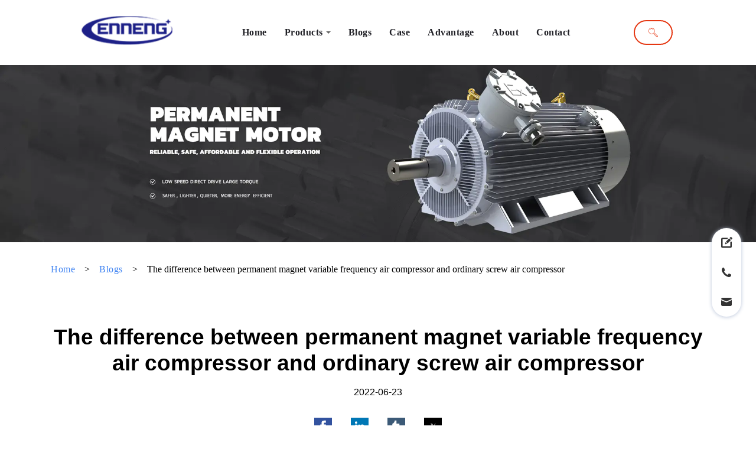

--- FILE ---
content_type: text/html
request_url: https://www.pm-motor.com/the_difference_between_permanent_magnet_variable_frequency_air_compressor_and_ordinary_screw_air_compressor.html
body_size: 85045
content:
<!DOCTYPE html>
<html amp>
<head>
<meta charset="UTF-8">
<meta http-equiv="X-UA-Compatible" content="IE=edge">
<meta name="generator" content="leadscloud, leadscloud.com">
<meta name="viewport" content="width=device-width,initial-scale=1,minimum-scale=1">
<link rel="shortcut icon" href="images/favicon.ico" type="image/x-icon">
<link as="script" href="https://cdn.ampproject.org/v0.js" rel="preload">
<title>The difference between permanent magnet variable frequency air compressor and ordinary screw air compressor,Qingdao Enneng Motor Co.,ltd.</title>
<link rel="canonical" href="the_difference_between_permanent_magnet_variable_frequency_air_compressor_and_ordinary_screw_air_compressor.html">
<style amp-boilerplate>body{-webkit-animation:-amp-start 8s steps(1,end) 0s 1 normal both;-moz-animation:-amp-start 8s steps(1,end) 0s 1 normal both;-ms-animation:-amp-start 8s steps(1,end) 0s 1 normal both;animation:-amp-start 8s steps(1,end) 0s 1 normal both}@-webkit-keyframes -amp-start{from{visibility:hidden}to{visibility:visible}}@-moz-keyframes -amp-start{from{visibility:hidden}to{visibility:visible}}@-ms-keyframes -amp-start{from{visibility:hidden}to{visibility:visible}}@-o-keyframes -amp-start{from{visibility:hidden}to{visibility:visible}}@keyframes -amp-start{from{visibility:hidden}to{visibility:visible}}</style>
<noscript><style amp-boilerplate>body{-webkit-animation:none;-moz-animation:none;-ms-animation:none;animation:none}</style></noscript>
<style amp-custom>
.template-select-active,.template-select-hover{position:relative;cursor:pointer}.template-select-active:after,.template-select-hover:after{content:'';display:block;width:100%;height:100%;box-sizing:border-box;position:absolute;top:0;left:0}.template-select-hover:after{border:3px solid rgba(66,133,242,.6)}.template-select-active:after{border:3px solid #4285f2}.sidebar-left{margin-bottom:1rem}.sidebar-left>ul{padding-left:0}.sidebar-left .amp-sidebar-image{line-height:100px;vertical-align:middle}.sidebar-left .amp-close-image{top:15px;left:225px;cursor:pointer}.sidebar-left li{margin-top:28px;margin-left:10px;margin-right:10px;list-style:none}.sidebar-left li a{color:#fff;font-size:18px;word-break:break-word}.sidebar-left .previewOnly{font-weight:700}.sidebar-left #sidebar-right nav.amp-sidebar-toolbar-target-shown{display:none}.custom-footer{padding-top:45px;padding-bottom:30px;background-color:#232323}.custom-footer .list-item{padding-left:1rem;padding-right:1rem}.custom-footer .iconfont-wrapper{height:1.5rem;width:1.5rem}.custom-footer .amp-iconfont{width:1.5rem;font-size:1.5rem;color:#e53712}.custom-footer .icons-list>*{margin:0;padding-left:.5rem;padding-right:.5rem}@media (max-width:992px){.custom-footer .icons-list>*{padding:.5rem}}.custom-footer .link-ws-black a:focus,.custom-footer .link-ws-black a:hover{border-color:#fff}.custom-footer .group-title{color:#fff}.custom-footer .copyright .mbr-text{color:#c1c1c1}.builder-sidebar{position:relative;height:100vh;min-width:10rem;z-index:1030;padding:1rem 2rem;max-width:20rem}.builder-sidebar .dropdown:hover>.dropdown-menu{position:relative;text-align:center}.custom-navbar .builder-sidebar{background-color:#232323;position:relative}.copyright .mbr-text a{color:#75757c}.copyright .mbr-text a:hover{text-decoration:underline}.share-box{margin:0 1rem}.align-left{text-align:left}@media (max-width:767px){.align-center,.align-left,.align-right{text-align:left}.align-center .list-item,.align-left .list-item,.align-right .list-item{justify-content:center}}.navbar-nav .cm_js .xhl-input-title{font-size:18px}.nav-box{list-style:none;display:flex;flex-direction:row;justify-content:flex-end;align-items:center;padding-left:0}.nav-box .cm_js{position:relative}.nav-box .cm_js div{color:#212127;font-size:.9rem;line-height:1.4;white-space:normal;max-width:400px;overflow:hidden;display:-webkit-box;-webkit-box-orient:vertical;-webkit-line-clamp:2}.nav-box .cm_js ul{position:absolute;top:100%;left:0;display:none;padding-left:0;max-height:calc(100vh - 100px);overflow-y:auto;height:auto;width:auto;max-width:400px;min-width:200px}.nav-box .cm_js .li-none{padding:.5rem .5rem;max-width:400px;list-style:none;background-color:#fff}.nav-box .cm_js .li-none>a>div{width:100%;overflow:hidden;white-space:nowrap;text-overflow:ellipsis;font-weight:500}.nav-box .cm_js:last-child div{margin-right:0}.nav-box .c_c_j{margin:0 15px}.nav-box .c_c_j a .xhl-input-title{display:inline-block;font-weight:600;font-size:16px;max-width:100px;overflow:hidden;display:-webkit-box;-webkit-box-orient:vertical;-webkit-line-clamp:2}.nav-box>.cm_js:hover ul{display:block;line-height:16px;text-align:left}.nav-box>.cm_js:hover ul{box-shadow:0 0 5px #ccc;z-index:999}.nav-box>.cm_js:hover ul{box-shadow:0 0 5px #ccc;z-index:999}.nav-box>.cm_js:hover .arrowUp{border-top:none;border-bottom:4px solid #666}.arrowUp{margin:.3em 0 0 .3em;display:inline-block;width:0;height:0;border-top:4px solid #666;border-right:4px solid transparent;border-left:4px solid transparent;border-bottom:none;transform:translateY(-50%)}.close-sidebar{position:relative;cursor:pointer;background-color:transparent;border:none}.close-sidebar span{position:absolute;left:0;height:2px;border-right:5px}.close-sidebar span:nth-child(1){transform:rotate(-45deg)}.close-sidebar span:nth-child(2){transform:rotate(45deg)}.custom-navbar .close-sidebar span{background-color:#fff}#sidebar{background-color:#232323}.cid-s23BvKDhjy .ampstart-btn{display:flex;align-self:center}@media (min-width:992px){.cid-s23BvKDhjy .ampstart-btn,.cid-s23BvKDhjy amp-sidebar{display:none}}.hamburger span{position:absolute;right:0;width:30px;height:2px;border-right:5px}.hamburger span:nth-child(1){top:0;transition:all .2s}.hamburger span:nth-child(2){top:8px;transition:all .15s}.hamburger span:nth-child(3){top:16px;transition:all .15s}.hamburger span:nth-child(4){top:24px;transition:all .2s}.navbar-buttons{display:flex;flex-wrap:wrap;align-items:center;justify-content:center}@media (max-width:991px){.navbar-buttons{flex-direction:column;position:absolute;top:50%;right:3.5rem;transform:translateY(-50%)}.navbar-buttons .btn{border:none;padding:14px 0}.navbar-buttons .btn:active,.navbar-buttons .btn:hover{background-color:transparent}.navbar-buttons .btn:active>span,.navbar-buttons .btn:hover>span{color:#e53712}.btn .mbr-iconfont,.btn.btn-md .mbr-iconfont{cursor:pointer;margin:0}}.cm_js{max-width:140px;margin-right:1rem;display:flex;justify-content:center;align-items:center}.cm_js>a{margin:0}.nav-item{max-width:120px}.cid-rgxs10yM6o .list-item{word-break:break-word}.dropdown-custom{display:flex;flex-direction:row;justify-content:flex-start;align-items:center;flex-wrap:wrap;list-style:none;padding:0;font-size:13px;color:#222228;line-height:30px;position:relative;z-index:10;margin-bottom:1rem}.dropdown-custom li{padding:0 1rem}.dropdown-custom a{word-break:keep-all;position:relative;display:inline-block;line-height:0;font-size:0}.dropdown-custom a span{display:inline-block;max-width:190px;overflow:hidden;white-space:nowrap;text-overflow:ellipsis;font-size:12px;line-height:1.5}.dropdown-custom>li{margin-right:1rem;position:relative;margin-bottom:.8rem}.dropdown-custom>li>a{font-size:13px;color:#222228}.dropdown-custom>li.dropdown-custom-first-child>a:after{content:'';display:block;width:0;height:0;border-top:4px solid #7b98b6;border-left:4px solid transparent;border-right:4px solid transparent;border-bottom:4px solid transparent;position:absolute;top:50%;right:-1rem;margin-top:-2px}.dropdown-custom>li.dropdown-custom-first-child:hover>a:after{content:'';display:block;width:0;height:0;border-bottom:4px solid #7b98b6;border-left:4px solid transparent;border-right:4px solid transparent;border-top:4px solid transparent;position:absolute;top:50%;right:-1rem;margin-top:-6px}.dropdown-custom-second{white-space:nowrap;position:absolute;top:100%;left:0;background-color:#fff;color:#666;list-style:none;padding-left:0;display:none;flex-direction:column;justify-content:center;align-items:flex-start;border:1px solid #e8edf6;border-radius:2px;z-index:10}.dropdown-custom-second a{color:#666;position:relative;font-size:12px}.dropdown-custom-second>li{padding:.5rem 2rem .5rem 1rem;width:100%}.dropdown-custom-second>li.dropdown-custom-second-child>a:after{content:'';display:block;width:0;height:0;border-left:4px solid #7b98b6;border-bottom:4px solid transparent;border-right:4px solid transparent;border-top:4px solid transparent;position:absolute;top:50%;right:-1rem;transform:translateY(-50%)}.dropdown-custom-third{white-space:nowrap;background-color:#fff;color:#666;list-style:none;padding-left:0;display:none;flex-direction:column;justify-content:center;align-items:flex-start;border-radius:2px}.dropdown-custom-third a{color:#666}.dropdown-custom-third li{padding:.5rem 1rem}.dropdown-custom-first>li.dropdown-custom-first-child:hover>.dropdown-custom-second{display:flex}.dropdown-custom-second>li:hover>a{color:#4285f2}.dropdown-custom-second>li.dropdown-custom-second-child:hover>.dropdown-custom-third{display:flex}.dropdown-custom-third>li:hover>a{color:#4285f2}@media (min-width:992px){.dropdown-custom-third{position:absolute;top:-1px;left:100%;padding:10px 0;border:1px solid #e8edf6}}.xhl-input-rich ul{display:block;list-style-type:disc;margin-block-start:1em;margin-block-end:1em;margin-inline-start:0;margin-inline-end:0;padding-inline-start:40px}.xhl-input-rich ol{display:block;list-style-type:decimal;margin-block-start:1em;margin-block-end:1em;margin-inline-start:0;margin-inline-end:0;padding-inline-start:40px}.xhl-input-rich li{display:list-item;list-style-type:inherit;text-align:-webkit-match-parent}.line-clamp-1{overflow:hidden;white-space:nowrap;text-overflow:ellipsis}@media (max-width:992px){.line-clamp-1{overflow:auto;white-space:initial;text-overflow:initial}}.line-clamp-2{overflow:hidden;display:-webkit-box;-webkit-box-orient:vertical;-webkit-line-clamp:2}.line-clamp-3{overflow:hidden;display:-webkit-box;-webkit-box-orient:vertical;-webkit-line-clamp:3}.breadcrumb-box{margin:2rem 0}.breadcrumb-box .breadcrumb{display:flex;flex-direction:row;justify-content:flex-start;align-items:center;background-color:transparent;flex-wrap:wrap}.breadcrumb-box .breadcrumb .breadcrumb-home{width:16px;height:16px;margin-right:1rem}.breadcrumb-box .breadcrumb>a>p{color:#4285f2;word-break:break-word}.breadcrumb-box .breadcrumb>a,.breadcrumb-box .breadcrumb>p,.breadcrumb-box .breadcrumb>span{margin-right:1rem}.breadcrumb-box .breadcrumb>span{word-break:break-word}.dropdown-custom a span{font-size:14px}.case-footer .xiayiye a{color:#aba8a5}.case-footer .xiayiye a:hover{border-radius:0;background:0 0;color:#fd7209}.case-footer{width:100%;padding:50px 50px}.case-footer ul{display:flex;justify-content:center;list-style:none;padding-left:0}.case-footer ul li{width:35px;height:35px;text-align:center;margin-left:8px}.case-footer ul li:first-child{width:auto}.case-footer ul li:last-child{width:auto}.case-footer ul li a{color:#5d5650;font-size:16px;line-height:35px;display:block;min-width:35px;height:35px}.case-footer ul li a:hover{border-radius:50%;color:#fff;background:#fd7209}@media (min-width:962px){.custom-navbar .navbar-dropdown{padding:.5rem 8rem}}@media (max-width:962px){.custom-navbar .navbar-dropdown{padding:.5rem 1rem}}.height20{height:20px}._xhl_h_l img{object-fit:contain}@media (max-width:767px){.navbar-logo amp-img{max-height:50px}.product-header{position:sticky}}section{background-color:#fff;background-position:50% 50%;background-repeat:no-repeat;background-size:cover;padding:0}.line-clamp-4{overflow:hidden;display:-webkit-box;-webkit-box-orient:vertical;-webkit-line-clamp:4}.mbri-search svg{transform:rotateY(180deg)}.footer-word{font-size:16px}.xhl-module-site-footer_description h3{font-size:16px}.xhl-module-site-footer_description p{font-size:16px}.xhl-site-email-title{word-break:break-all}.xhl-site-address-title{word-break:break-all}.xhl-site-mobile-title{word-break:break-all}.xhl-module-site-pagination{padding-bottom:0}.color_black{color:#000}section.menu{min-height:70px;overflow:visible;padding:0;z-index:11}.scrollToTop{color:#fff;font-size:1.4em;box-shadow:0 1px 1px 0 rgba(0,0,0,.14),0 1px 1px -1px rgba(0,0,0,.14),0 1px 5px 0 rgba(0,0,0,.12);width:50px;height:50px;border-radius:50%;border:none;outline:0;background:rgba(0,0,0,.3);z-index:9999;bottom:500px;right:1rem;position:fixed;visibility:hidden;line-height:2.4em}@media (max-width:768px){.scrollToTop{bottom:255px}}.scrollToTop:hover{background:rgba(0,0,0,.8)}.target{position:relative}.target-anchor{position:absolute;top:-72px;left:0}@media (max-width:768px){.mbr-col-sm-6{-ms-flex:0 0 50%;-webkit-box-flex:0;flex:0 0 50%;max-width:50%;padding-right:1rem;padding-left:1rem}.cid-rgxs10yM6o .isMobileFooter{display:none}.cid-rgxs10yM6o .xhl-module-site-footer_contact_us{padding-top:.5rem}.cid-rgxs10yM6o .copyright{padding-top:1.5rem}}.container{word-break:break-word}#menu1-4h .navbar-fixed-top{position:relative}.nav-box .c_c_j .li-none a .xhl-input-title{max-width:200px}.right-sidebar-container{position:fixed;width:50px;right:25px;top:60%;transform:translateY(-50%);z-index:9990}.right-sidebar-container #scrollToTopButtonNew{background:#fff;box-shadow:0 1px 6px 0 #bec8db;border-radius:24px;display:block;text-align:center;z-index:9990;width:48px;height:48px;cursor:pointer;bottom:10px;right:10px;padding:10px;border:none}.right-sidebar-container #scrollToTopButtonNew:hover svg path{fill-opacity:.6}.right-sidebar-container .right-sidebar{margin-top:10px;background:#fff;box-shadow:0 1px 6px 0 #bec8db;border-radius:25px;list-style:none;display:flex;flex-direction:column;justify-content:center;padding:0}.right-sidebar-container .right-sidebar li{width:50px;height:50px;line-height:60px;text-align:center;margin:0}.right-sidebar-container .right-sidebar li:hover a svg path{fill-opacity:.6}@media (min-width:769px){.right-sidebar-container .right-sidebar .chatMessage{display:none}}a,blockquote,div,figcaption,h1,h2,h3,h4,h5,h6,input,li,ol,p,span,textarea,ul{font:inherit}*{-webkit-box-sizing:border-box;box-sizing:border-box;outline:0}:focus{outline:0}body{position:relative;font-style:normal;line-height:1.5;color:#000}h1,h2,h3,h4,h5,h6{margin:0;padding:0}blockquote,li,p{letter-spacing:.5px;line-height:1.7}blockquote,ol,p,ul{margin-bottom:0;margin-top:0}a{cursor:pointer}a,a:hover{text-decoration:none}a.mbr-iconfont:hover{text-decoration:none}.display-1,.display-2,.display-4,.display-5,.display-7,display-8,h1,h2,h3,h4,h5,h6{word-break:break-word;word-wrap:break-word}b,strong{font-weight:700}blockquote{padding:10px 0 10px 20px;position:relative;border-left:3px solid}input:-webkit-autofill,input:-webkit-autofill:active,input:-webkit-autofill:focus,input:-webkit-autofill:hover{-webkit-transition-delay:9999s;transition-delay:9999s;-webkit-transition-property:background-color,color;-o-transition-property:background-color,color;transition-property:background-color,color}body,html{height:auto;min-height:100vh}.mbr-section-title{margin:0;padding:0;font-style:normal;line-height:1.2;width:100%}.mbr-section-subtitle{line-height:1.3;width:100%}.mbr-text{font-style:normal;line-height:1.6;width:100%}.mbr-white{color:#fff}.mbr-black{color:#000}.align-left{text-align:left}.align-left .list-item{justify-content:flex-start}.align-center{text-align:center}.align-center .list-item{justify-content:center}.align-right{text-align:right}.align-right .list-item{justify-content:flex-end}@media (max-width:767px){.align-center,.align-left,.align-right{text-align:center}.align-center .list-item,.align-left .list-item,.align-right .list-item{justify-content:center}}.mbr-light{font-weight:300}.mbr-regular{font-weight:400}.mbr-semibold{font-weight:700}.mbr-bold{font-weight:900}.icons-list a{margin:0 1rem 0 0}.icons-list a:last-child{margin:0}.mbr-figure{align-self:center}.hidden{visibility:hidden}.super-hide{display:none}.inactive{-webkit-user-select:none;-moz-user-select:none;-ms-user-select:none;user-select:none;pointer-events:none;-webkit-user-drag:none;user-drag:none}.mbr-overlay{position:absolute;bottom:0;left:0;right:0;top:0;z-index:0}.map-placeholder{display:none}.google-map,.google-map iframe{position:relative;width:100%;height:400px}@media (max-width:992px){.google-map,.google-map iframe{padding:0;margin:0}}amp-img{width:100%}amp-img img{max-height:100%;max-width:100%}img.mbr-temp{width:100%}.rounded{border-radius:50%}.is-builder .nodisplay+img[async],.is-builder .nodisplay+img[decoding=async],.is-builder amp-img>a+img[async],.is-builder amp-img>a+img[decoding=async]{display:none}html:not(.is-builder) amp-img>a{position:absolute;top:0;bottom:0;left:0;right:0;z-index:1}.is-builder .temp-amp-sizer{position:absolute}.is-builder amp-vimeo .temp-amp-sizer,.is-builder amp-youtube .temp-amp-sizer{position:static}.mobirise-spinner{position:absolute;top:50%;left:40%;margin-left:10%;-webkit-transform:translate3d(-50%,-50%,0);z-index:4}.mobirise-spinner em{width:24px;height:24px;background:#3ac;border-radius:100%;display:inline-block;-webkit-animation:slide 1s infinite}.mobirise-spinner em:nth-child(1){-webkit-animation-delay:.1s}.mobirise-spinner em:nth-child(2){-webkit-animation-delay:.2s}.mobirise-spinner em:nth-child(3){-webkit-animation-delay:.3s}@-moz-keyframes slide{0%{-webkit-transform:scale(1)}50%{opacity:.3;-webkit-transform:scale(2)}100%{-webkit-transform:scale(1)}}@-webkit-keyframes slide{0%{-webkit-transform:scale(1)}50%{opacity:.3;-webkit-transform:scale(2)}100%{-webkit-transform:scale(1)}}@-o-keyframes slide{0%{-webkit-transform:scale(1)}50%{opacity:.3;-webkit-transform:scale(2)}100%{-webkit-transform:scale(1)}}@keyframes slide{0%{-webkit-transform:scale(1)}50%{opacity:.3;-webkit-transform:scale(2)}100%{-webkit-transform:scale(1)}}.mobirise-loader .amp-active>div{display:none}.iconfont-wrapper{display:inline-block}.mbr-flex{display:flex}.flex-wrap{flex-wrap:wrap}.mbr-jc-s{justify-content:flex-start}.mbr-jc-c{justify-content:center}.mbr-jc-e{justify-content:flex-end}.mbr-row-reverse{flex-direction:row-reverse}.mbr-column{flex-direction:column}amp-img,img{height:100%;width:100%}.hidden-slide{display:none}.visible-slide{display:flex}.container,.container-fluid,section{position:relative;word-wrap:break-word}.mbr-fullscreen .mbr-overlay{min-height:100vh}.mbr-fullscreen{display:flex;align-items:center;height:100vh;min-height:100vh;padding:3rem 0}.container{padding:0 1rem;width:100%;margin-right:auto;margin-left:auto}@media (max-width:767px){.container{max-width:540px}}@media (min-width:768px){.container{max-width:720px}}@media (min-width:992px){.container{max-width:960px}}@media (min-width:1200px){.container{max-width:1140px}}.container-fluid{width:100%;padding:0 1rem}.btn{position:relative;font-weight:700;margin:.4rem .8rem;border:2px solid;font-style:normal;white-space:normal;transition:all .2s ease-in-out,box-shadow 2s ease-in-out;display:inline-flex;align-items:center;justify-content:center;word-break:break-word;overflow:hidden;line-height:1.5;letter-spacing:1px}.btn-form{padding:1rem 2rem}.btn-form:hover{cursor:pointer}.btn{padding:11px 23px;border-radius:4px}.btn-sm{padding:11px 23px;border-radius:4px}.btn-md{padding:11px 23px;border-radius:4px}.btn-lg{padding:11px 23px;border-radius:4px}form .btn,form .mbr-section-btn{margin:0}.note-popover .btn:after{display:none}.mbr-section-btn{margin:0 -.8rem;font-size:0}nav .mbr-section-btn{margin-left:0;margin-right:0}.btn .mbr-iconfont,.btn.btn-md .mbr-iconfont{cursor:pointer}.btn-sm .mbr-iconfont{margin:0 .5rem 0 0}[type=submit]{-webkit-appearance:none}.menu-container{display:flex;-webkit-box-pack:justify;-ms-flex-pack:justify;justify-content:space-between;align-items:center;min-height:70px}@media (max-width:991px){.menu-container{max-width:100%;padding:0 2rem}}@media (max-width:767px){.menu-container{padding:0 1rem}}.navbar{z-index:100;width:100%;position:absolute}.navbar-fixed-top{position:fixed;top:0}.navbar-brand{display:flex;align-items:center;word-break:break-word;z-index:1}.navbar-logo{margin:0 .8rem 0 0}@media (max-width:767px){.navbar-logo amp-img{max-height:50px}}.navbar-caption-wrap{display:flex}.navbar .navbar-collapse{display:flex;-ms-flex-preferred-size:auto;flex-basis:auto;align-items:center;justify-content:center}@media (max-width:991px){.navbar .navbar-collapse{display:none;position:absolute;top:0;right:0;height:100vh;padding:70px 2rem 1rem;z-index:1}}@media (max-width:991px){.navbar.opened .navbar-collapse.collapsing,.navbar.opened .navbar-collapse.show{display:block}.is-builder .navbar-collapse{position:fixed}}.navbar-nav{list-style-type:none;display:flex;flex-wrap:wrap;padding-left:0}@media (max-width:991px){.navbar-nav{flex-direction:column}}.navbar-nav .mbr-iconfont{margin:0 .2rem 0 0}.nav-item{word-break:break-all}.nav-link{display:flex;align-items:center;justify-content:center}.nav-link,.navbar-caption{transition:all .2s;letter-spacing:1px}.nav-dropdown .dropdown-menu{min-width:10rem;position:absolute;left:0;padding:1.25rem 0}.nav-dropdown .dropdown-menu .dropdown-item{line-height:2;display:flex;justify-content:center;align-items:center;padding:.25rem 1.5rem;white-space:nowrap}.nav-dropdown .dropdown-menu .dropdown{position:relative}.dropdown-menu .dropdown:hover>.dropdown-menu{opacity:1;pointer-events:all}.nav-dropdown .dropdown-submenu{top:0;left:100%;margin:0}.nav-item.dropdown{position:relative}.nav-item.dropdown .dropdown-menu{opacity:0;pointer-events:none}.nav-item.dropdown:hover>.dropdown-menu{opacity:1;pointer-events:all}.link.dropdown-toggle:after{content:"";margin-left:.25rem;border-top:.35em solid;border-right:.35em solid transparent;border-left:.35em solid transparent;border-bottom:0}.navbar .dropdown.open>.dropdown-menu{display:block}@media (max-width:991px){.is-builder .nav-dropdown .dropdown-menu{position:relative}.nav-dropdown .dropdown-submenu{left:0}.nav-dropdown .dropdown-menu .dropdown-item{padding:.25rem 1.5rem;margin:0;justify-content:center}.nav-dropdown .dropdown-menu .dropdown-item:after{right:auto}.navbar.opened .dropdown-menu{top:0}.dropdown-toggle[data-toggle=dropdown-submenu]:after{content:"";margin-left:.25rem;border-top:.35em solid;border-right:.35em solid transparent;border-left:.35em solid transparent;border-bottom:0;top:55%}}.navbar-buttons{display:flex;flex-wrap:wrap;align-items:center;justify-content:center}@media (max-width:991px){.navbar-buttons{flex-direction:column}}.menu-social-list{display:flex;align-items:center;justify-content:center;flex-wrap:wrap}.menu-social-list a{margin:0 .5rem}.menu-social-list a span{font-size:1rem}button.navbar-toggler{position:absolute;right:20px;top:25px;width:31px;height:20px;cursor:pointer;-webkit-transition:all .2s;-o-transition:all .2s;transition:all .2s;-ms-flex-item-align:center;-ms-grid-row-align:center;align-self:center}.hamburger span{position:absolute;right:0;width:30px;height:2px;border-right:5px}nav.opened .navbar-toggler:not(.hide) .hamburger span:nth-child(1){top:8px;width:0;opacity:0;right:50%;transition:all .2s}nav.opened .navbar-toggler:not(.hide) .hamburger span:nth-child(2){-webkit-transform:rotate(45deg);transform:rotate(45deg);transition:all .25s}nav.opened .navbar-toggler:not(.hide) .hamburger span:nth-child(3){-webkit-transform:rotate(-45deg);transform:rotate(-45deg);transition:all .25s}nav.opened .navbar-toggler:not(.hide) .hamburger span:nth-child(4){top:8px;width:0;opacity:0;right:50%;transition:all .2s}.ampstart-btn.hamburger{position:absolute;top:25px;right:15px;margin-left:auto;height:20px;width:30px;background:0 0;border:none;cursor:pointer;z-index:1000}@media (min-width:992px){.ampstart-btn,amp-sidebar{display:none}.dropdown-menu .dropdown-toggle:after{content:"";border-bottom:.35em solid transparent;border-left:.35em solid;border-right:0;border-top:.35em solid transparent;margin-left:.3rem;margin-top:-.3077em;position:absolute;right:1.1538em;top:50%}}.close-sidebar{width:30px;height:30px;position:relative;cursor:pointer;background-color:transparent;border:none}.close-sidebar span{position:absolute;left:0;width:30px;height:2px;border-right:5px}.close-sidebar span:nth-child(1){transform:rotate(-45deg)}.close-sidebar span:nth-child(2){transform:rotate(45deg)}.builder-sidebar{position:relative;height:100vh;min-width:10rem;z-index:1030;padding:1rem 2rem;max-width:20rem}.builder-sidebar .dropdown:hover>.dropdown-menu{position:relative;text-align:center}section.sidebar-open:before{content:'';position:fixed;top:0;bottom:0;right:0;left:0;background-color:rgba(0,0,0,.2);z-index:1040}.is-builder section.horizontal-menu .ampstart-btn{display:none}.is-builder section.horizontal-menu .dropdown-menu{z-index:auto;opacity:1;pointer-events:auto}.is-builder .menu{overflow:visible}.card-title{margin:0}.card{position:relative;background-color:transparent;border:none;border-radius:0;width:100%;padding:0 1rem}@media (max-width:767px){.card:not(.last-child){padding-bottom:2rem}}.card .card-img{width:auto;border-radius:0}.card .card-wrapper{height:100%}@media (max-width:767px){.card .card-wrapper{flex-direction:column}}.card img{height:100%;-o-object-fit:cover;object-fit:cover;-o-object-position:center;object-position:center}.card-inner,.items-list{display:flex;flex-direction:column}.items-list{list-style-type:none;padding:0}.items-list .list-item{padding:1rem 2rem}.card-head{padding:1.5rem 2rem}.card-price-wrap{padding:1rem 2rem}.card-button{padding:1rem;margin:0}.timeline-wrap{position:relative}.timeline-wrap .iconBackground{position:absolute;left:50%;width:20px;height:20px;line-height:30px;text-align:center;border-radius:50%;font-size:30px;display:inline-block;background-color:#232323;top:20px;margin:0 0 0 -10px}@media (max-width:767px){.timeline-wrap .iconBackground{left:0}}.separline{position:relative}@media (max-width:767px){.separline:not(.last-child){padding-bottom:2rem}}.separline:before{position:absolute;content:"";width:2px;background-color:#232323;left:calc(50% - 1px);height:calc(100% - 20px);top:40px}@media (max-width:767px){.separline:before{left:0}}.gallery-img-wrap{position:relative;height:100%}.gallery-img-wrap:hover{cursor:pointer}.gallery-img-wrap:hover .caption-on-hover,.gallery-img-wrap:hover .icon-wrap{opacity:1}.gallery-img-wrap:hover:after{opacity:.5}.gallery-img-wrap amp-img{height:100%}.gallery-img-wrap:after{content:"";position:absolute;top:0;bottom:0;left:0;right:0;background:#000;opacity:0;transition:opacity .3s;pointer-events:none}.gallery-img-wrap .icon-wrap,.gallery-img-wrap .img-caption{z-index:3;pointer-events:none;position:absolute}.gallery-img-wrap .caption-on-hover,.gallery-img-wrap .icon-wrap{opacity:0;transition:opacity .3s}.gallery-img-wrap .icon-wrap{left:50%;top:50%;transform:translate(-50%,-50%);background-color:#fff;padding:.5rem;border-radius:50%}.gallery-img-wrap .amp-iconfont{color:#000;font-size:1rem;width:1rem;display:block}.gallery-img-wrap .img-caption{left:0;right:0}.gallery-img-wrap .img-caption.caption-top{top:0}.gallery-img-wrap .img-caption.caption-bottom{bottom:0}.gallery-img-wrap .img-caption:not(.caption-on-hover):after{content:"";position:absolute;top:0;left:0;right:0;height:100%;transition:opacity .3s;z-index:-1;pointer-events:none}@media (max-width:767px){.gallery-img-wrap .icon-wrap,.gallery-img-wrap:after,.gallery-img-wrap:hover:after{display:none}.gallery-img-wrap .caption-on-hover{opacity:1}}.is-builder .gallery-img-wrap .icon-wrap,.is-builder .gallery-img-wrap .img-caption>*{pointer-events:all}.amp-carousel-button,.dots-wrapper .dots span{transition:all .4s;cursor:pointer;outline:0}.amp-carousel-button{background-color:transparent;height:45px;width:45px;background-size:1.5rem}.dots-wrapper .dots{margin:4px 8px;display:inline-block}.dots-wrapper .dots span{border-radius:12px;display:block;height:24px;width:24px;border:10px solid #ccc}.dots-wrapper .dots span.current{width:40px}.amp-carousel-button-next{right:1rem}.amp-carousel-button-prev{left:1rem}button.btn-img{cursor:pointer}.is-builder .preview button.btn-img{opacity:.5;position:relative;pointer-events:none}.lightbox,amp-image-lightbox{background:rgba(0,0,0,.8);display:flex;flex-wrap:wrap;align-items:center;justify-content:center;width:100%;height:100%;overflow:auto}.lightbox a.control,amp-image-lightbox a.control{position:absolute;cursor:default;top:0;right:0}.lightbox .close,amp-image-lightbox .close{background:0 0;border:none;position:absolute;top:15px;right:25px;height:32px;width:32px;cursor:pointer;z-index:1000}.lightbox .close:after,.lightbox .close:before,amp-image-lightbox .close:after,amp-image-lightbox .close:before{position:absolute;top:0;right:15px;content:' ';height:32px;width:2px;background-color:#fff}.lightbox .close:before,amp-image-lightbox .close:before{transform:rotate(45deg)}.lightbox .close:after,amp-image-lightbox .close:after{transform:rotate(-45deg)}.lightbox .video-block,amp-image-lightbox .video-block{width:100%}div[submit-error]>*,div[submit-success]>*{padding:1rem;margin-bottom:1rem}.form-block{z-index:1;background-color:transparent;padding:3rem;position:relative;overflow:hidden}.form-block .mbr-overlay{z-index:-1}@media (max-width:991px){.form-block{padding:1rem}}form input,form select,form textarea{padding:11px 1rem;line-height:1.6;width:100%;background:#fff;border-width:0 0 1px 0;border-style:solid;border-color:#ccc;border-radius:0;color:#000}form input:focus,form select:focus,form textarea:focus{outline:0}form input[type=checkbox],form input[type=radio]{border:none;background:0 0;width:auto}form .field{padding-bottom:.5rem;padding-top:.5rem}form textarea.field-input{height:150px}form .fieldset{display:flex;justify-content:center;flex-wrap:wrap;align-items:center}textarea[type=hidden]{display:none}.form-check{margin-bottom:0}.form-check-label{padding-left:0}.form-check-input{position:relative;margin:4px}.form-check-inline{display:-webkit-inline-box;display:-ms-inline-flexbox;display:inline-flex;-webkit-box-align:center;-ms-flex-align:center;align-items:center;padding-left:0;margin-right:.75rem}.mbr-form-row,.mbr-row{display:-webkit-box;display:-ms-flexbox;display:flex;-ms-flex-wrap:wrap;flex-wrap:wrap;margin-left:-1rem;margin-right:-1rem}.mbr-form-row{margin-left:-.5rem;margin-right:-.5rem}.mbr-form-row>[class*=mbr-col]{padding-left:.5rem;padding-right:.5rem}@media (max-width:767px){.mbr-col,.mbr-col-auto{padding-right:1rem;padding-left:1rem}.mbr-col-sm-12{-ms-flex:0 0 100%;-webkit-box-flex:0;flex:0 0 100%;max-width:100%;padding-right:1rem;padding-left:1rem}}.mbr-col{-ms-flex:1 1 auto;-webkit-box-flex:1;flex:1 1 auto;max-width:100%}.mbr-col-auto{-ms-flex:0 0 auto;flex:0 0 auto;width:auto}@media (min-width:768px){.mbr-col,.mbr-col-auto{padding-right:1rem;padding-left:1rem}.mbr-col-md-2{-ms-flex:0 0 16.66666667%;-webkit-box-flex:0;flex:0 0 16.66666667%;max-width:16.66666667%;padding-right:1rem;padding-left:1rem}.mbr-col-md-3{-ms-flex:0 0 25%;-webkit-box-flex:0;flex:0 0 25%;max-width:25%;padding-right:1rem;padding-left:1rem}.mbr-col-md-4{-ms-flex:0 0 33.33333333%;-webkit-box-flex:0;flex:0 0 33.33333333%;max-width:33.33333333%;padding-right:1rem;padding-left:1rem}.mbr-col-md-5{-ms-flex:0 0 41.66666667%;-webkit-box-flex:0;flex:0 0 41.66666667%;max-width:41.66666667%;padding-right:1rem;padding-left:1rem}.mbr-col-md-6{-ms-flex:0 0 50%;-webkit-box-flex:0;flex:0 0 50%;max-width:50%;padding-right:1rem;padding-left:1rem}.mbr-col-md-7{-ms-flex:0 0 58.33333333%;-webkit-box-flex:0;flex:0 0 58.33333333%;max-width:58.33333333%;padding-right:1rem;padding-left:1rem}.mbr-col-md-8{-ms-flex:0 0 66.66666667%;-webkit-box-flex:0;flex:0 0 66.66666667%;max-width:66.66666667%;padding-right:1rem;padding-left:1rem}.mbr-col-md-10{-ms-flex:0 0 83.33333333%;-webkit-box-flex:0;flex:0 0 83.33333333%;max-width:83.33333333%;padding-right:1rem;padding-left:1rem}.mbr-col-md-12{-ms-flex:0 0 100%;-webkit-box-flex:0;flex:0 0 100%;max-width:100%;padding-right:1rem;padding-left:1rem}}@media (min-width:992px){.mbr-col,.mbr-col-auto{padding-right:1rem;padding-left:1rem}.mbr-col-lg-2{-ms-flex:0 0 16.66666667%;-webkit-box-flex:0;flex:0 0 16.66666667%;max-width:16.66666667%;padding-right:1rem;padding-left:1rem}.mbr-col-lg-3{-ms-flex:0 0 25%;-webkit-box-flex:0;flex:0 0 25%;max-width:25%;padding-right:1rem;padding-left:1rem}.mbr-col-lg-4{-ms-flex:0 0 33.33333333%;-webkit-box-flex:0;flex:0 0 33.33333333%;max-width:33.33333333%;padding-right:1rem;padding-left:1rem}.mbr-col-lg-5{-ms-flex:0 0 41.66666667%;-webkit-box-flex:0;flex:0 0 41.66666667%;max-width:41.66666667%;padding-right:1rem;padding-left:1rem}.mbr-col-lg-6{-ms-flex:0 0 50%;-webkit-box-flex:0;flex:0 0 50%;max-width:50%;padding-right:1rem;padding-left:1rem}.mbr-col-lg-7{-ms-flex:0 0 58.33333333%;-webkit-box-flex:0;flex:0 0 58.33333333%;max-width:58.33333333%;padding-right:1rem;padding-left:1rem}.mbr-col-lg-8{-ms-flex:0 0 66.66666667%;-webkit-box-flex:0;flex:0 0 66.66666667%;max-width:66.66666667%;padding-right:1rem;padding-left:1rem}.mbr-col-lg-9{-ms-flex:0 0 75%;-webkit-box-flex:0;flex:0 0 75%;max-width:75%;padding-right:1rem;padding-left:1rem}.mbr-col-lg-10{-ms-flex:0 0 83.33333333%;-webkit-box-flex:0;flex:0 0 83.33333333%;max-width:83.33333333%;padding-right:1rem;padding-left:1rem}.mbr-col-lg-12{-ms-flex:0 0 100%;-webkit-box-flex:0;flex:0 0 100%;max-width:100%;padding-right:1rem;padding-left:1rem}}@media (min-width:992px){.lg-pb{padding-bottom:3rem}}@media (max-width:991px){.md-pb{padding-bottom:2rem}}.mbr-pt-1,.mbr-py-1{padding-top:.5rem}.mbr-pb-1,.mbr-py-1{padding-bottom:.5rem}.mbr-px-1{padding-left:.5rem;padding-right:.5rem}.mbr-p-1{padding:.5rem}.mbr-pt-2,.mbr-py-2{padding-top:1rem}.mbr-pb-2,.mbr-py-2{padding-bottom:1rem}.mbr-px-2{padding-left:1rem;padding-right:1rem}.mbr-p-2{padding:1rem}.mbr-pt-3,.mbr-py-3{padding-top:1.5rem}.mbr-pb-3,.mbr-py-3{padding-bottom:1.5rem}.mbr-px-3{padding-left:1.5rem;padding-right:1.5rem}.mbr-p-3{padding:1.5rem}.mbr-pt-4,.mbr-py-4{padding-top:2rem}.mbr-pb-4,.mbr-py-4{padding-bottom:2rem}.mbr-px-4{padding-left:2rem;padding-right:2rem}.mbr-p-4{padding:2rem}.mbr-pt-5,.mbr-py-5{padding-top:3rem}.mbr-pb-5,.mbr-py-5{padding-bottom:3rem}.mbr-px-5{padding-left:3rem;padding-right:3rem}.mbr-p-5{padding:3rem}@media (max-width:991px){.mbr-p-3,.mbr-p-4,.mbr-p-5{padding:1rem}.mbr-px-4,.mbr-px-5{padding-left:1rem;padding-right:1rem}.mbr-py-3,.mbr-py-4,.mbr-py-5{padding-top:1rem;padding-bottom:1rem}}.mbr-ml-auto{margin-left:auto}.mbr-mr-auto{margin-right:auto}.mbr-m-auto{margin:auto}#scrollToTopMarker{position:absolute;width:0;height:0;top:300px}.is-builder #scrollToTopButton a:after{left:30%}@media (max-width:767px){.mbr-py-2{padding-top:0;padding-bottom:0}}.raised{box-shadow:0 30px 60px 0 rgba(0,0,0,.3)}.link-ws-black a{transition:border 150ms ease 0s;border-bottom:2px solid transparent;padding-bottom:4px;text-decoration:none}.link-ws-black a:focus,.link-ws-black a:hover{text-decoration:none;border-color:#444}.mbr-form input:focus,.mbr-form select:focus,.mbr-form textarea:focus{border-color:#e53712}.mbr-form input::-webkit-input-placeholder{color:rgba(0,0,0,.5)}.mbr-form input::-moz-placeholder{color:rgba(0,0,0,.5)}.mbr-form textarea::-webkit-input-placeholder{color:rgba(0,0,0,.5)}.mbr-form textarea::-moz-placeholder{color:rgba(0,0,0,.5)}body{font-family:Lato}blockquote{border-color:#e53712}div[submit-success]>*{background:#0ace7c;color:#000}div[submit-error]>*{background:#c1c1c1;color:#000}.display-1{font-family:Lato,sans-serif;font-size:3.5rem;line-height:1.2}.display-2{font-family:Lato,sans-serif;font-size:2.3rem;line-height:1.2}.display-4{font-family:Lato,sans-serif;font-size:1rem;line-height:1.4}.display-5{font-family:Lato,sans-serif;font-size:2rem;line-height:1.2}.display-7{font-family:Lato,sans-serif;font-size:1.25rem;line-height:1.6}.display-8{font-family:Lato,sans-serif;font-size:1rem;line-height:1.6}.form-block input,.form-block textarea{font-family:Lato,sans-serif;font-size:1.25rem;line-height:1.6}@media (max-width:768px){.display-1{font-size:2.8rem;font-size:calc(1.875rem + (3.5 - 1.875) * ((100vw - 20rem)/ (48 - 20)));line-height:calc(1.4 * (1.875rem + (3.5 - 1.875) * ((100vw - 20rem)/ (48 - 20))))}.display-2{font-size:1.84rem;font-size:calc(1.455rem + (2.3 - 1.455) * ((100vw - 20rem)/ (48 - 20)));line-height:calc(1.4 * (1.455rem + (2.3 - 1.455) * ((100vw - 20rem)/ (48 - 20))))}.display-4{font-size:.8rem;font-size:calc(1rem + (1 - 1) * ((100vw - 20rem)/ (48 - 20)));line-height:calc(1.4 * (1rem + (1 - 1) * ((100vw - 20rem)/ (48 - 20))))}.display-5{font-size:1.6rem;font-size:calc(1.35rem + (2 - 1.35) * ((100vw - 20rem)/ (48 - 20)));line-height:calc(1.4 * (1.35rem + (2 - 1.35) * ((100vw - 20rem)/ (48 - 20))))}.display-7{font-size:1rem;font-size:calc(1.0875rem + (1.25 - 1.0875) * ((100vw - 20rem)/ (48 - 20)));line-height:calc(1.4 * (1.0875rem + (1.25 - 1.0875) * ((100vw - 20rem)/ (48 - 20))))}.display-8{font-size:1rem;font-size:calc(1.0875rem + (1.25 - 1.0875) * ((100vw - 20rem)/ (48 - 20)));line-height:calc(1.4 * (1.0875rem + (1.25 - 1.0875) * ((100vw - 20rem)/ (48 - 20))))}}.display-1 .mbr-iconfont-btn{font-size:3.5rem;width:3.5rem}.display-2 .mbr-iconfont-btn{font-size:2.3rem;width:2.3rem}.display-4 .mbr-iconfont-btn{font-size:1rem;width:1rem}.display-5 .mbr-iconfont-btn{font-size:2rem;width:2rem}.display-7 .mbr-iconfont-btn{font-size:1.25rem;width:1.25rem}.display-8 .mbr-iconfont-btn{font-size:1.25rem;width:1.25rem}.bg-primary{background-color:#e53712}.bg-success{background-color:#0ace7c}.bg-info{background-color:#717ebe}.bg-warning{background-color:#fea95e}.bg-danger{background-color:#c1c1c1}.btn-secondary,.btn-secondary.active,.btn-secondary:active{background-color:#f36142;border-color:#f36142;color:#fff}.btn-secondary.focus,.btn-secondary:focus,.btn-secondary:hover{background-color:#c32c0c;border-color:#c32c0c;color:#fff}.btn-secondary.disabled,.btn-secondary:disabled{color:#fff;background-color:#c32c0c;border-color:#c32c0c}.btn-info,.btn-info.active,.btn-info:active{background-color:#717ebe;border-color:#717ebe;color:#fff}.btn-info.focus,.btn-info:focus,.btn-info:hover{background-color:#3f4c8a;border-color:#3f4c8a;color:#fff}.btn-info.disabled,.btn-info:disabled{color:#fff;background-color:#3f4c8a;border-color:#3f4c8a}.btn-success,.btn-success.active,.btn-success:active{background-color:#0ace7c;border-color:#0ace7c;color:#fff}.btn-success.focus,.btn-success:focus,.btn-success:hover{background-color:#056d41;border-color:#056d41;color:#fff}.btn-success.disabled,.btn-success:disabled{color:#fff;background-color:#056d41;border-color:#056d41}.btn-warning,.btn-warning.active,.btn-warning:active{background-color:#fea95e;border-color:#fea95e;color:#fff}.btn-warning.focus,.btn-warning:focus,.btn-warning:hover{background-color:#f47302;border-color:#f47302;color:#fff}.btn-warning.disabled,.btn-warning:disabled{color:#fff;background-color:#f47302;border-color:#f47302}.btn-danger,.btn-danger.active,.btn-danger:active{background-color:#c1c1c1;border-color:#c1c1c1;color:#fff}.btn-danger.focus,.btn-danger:focus,.btn-danger:hover{background-color:#8e8e8e;border-color:#8e8e8e;color:#fff}.btn-danger.disabled,.btn-danger:disabled{color:#fff;background-color:#8e8e8e;border-color:#8e8e8e}.btn-primary,.btn-primary.active,.btn-primary:active{background-color:#e53712;border-color:#e53712;color:#fff}.btn-primary.focus,.btn-primary:focus,.btn-primary:hover{background-color:#86200b;border-color:#86200b;color:#fff}.btn-primary.disabled,.btn-primary:disabled{color:#fff;background-color:#86200b;border-color:#86200b}.btn-black,.btn-black.active,.btn-black:active{background-color:#010101;border-color:#010101;color:#fff}.btn-black.focus,.btn-black:focus,.btn-black:hover{background-color:#000;border-color:#000;color:#fff}.btn-black.disabled,.btn-black:disabled{color:#fff;background-color:#000;border-color:#000}.btn-white,.btn-white.active,.btn-white:active{background-color:#fcfcfc;border-color:#fcfcfc;color:#7d7d7d}.btn-white.focus,.btn-white:focus,.btn-white:hover{background-color:#c9c9c9;border-color:#c9c9c9;color:#7d7d7d}.btn-white.disabled,.btn-white:disabled{color:#7d7d7d;background-color:#c9c9c9;border-color:#c9c9c9}.btn-primary-outline,.btn-primary-outline.active,.btn-primary-outline:active{background:0 0;border-color:#e53712;color:#e53712}.btn-primary-outline.focus,.btn-primary-outline:focus,.btn-primary-outline:hover{color:#fff;background-color:#e53712;border-color:#e53712}.btn-primary-outline.disabled,.btn-primary-outline:disabled{color:#fff;background-color:#e53712;border-color:#e53712}.btn-secondary-outline,.btn-secondary-outline.active,.btn-secondary-outline:active{background:0 0;border-color:#f36142;color:#f36142}.btn-secondary-outline.focus,.btn-secondary-outline:focus,.btn-secondary-outline:hover{color:#fff;background-color:#f36142;border-color:#f36142}.btn-secondary-outline.disabled,.btn-secondary-outline:disabled{color:#fff;background-color:#f36142;border-color:#f36142}.btn-info-outline,.btn-info-outline.active,.btn-info-outline:active{background:0 0;border-color:#717ebe;color:#717ebe}.btn-info-outline.focus,.btn-info-outline:focus,.btn-info-outline:hover{color:#fff;background-color:#717ebe;border-color:#717ebe}.btn-info-outline.disabled,.btn-info-outline:disabled{color:#fff;background-color:#717ebe;border-color:#717ebe}.btn-success-outline,.btn-success-outline.active,.btn-success-outline:active{background:0 0;border-color:#0ace7c;color:#0ace7c}.btn-success-outline.focus,.btn-success-outline:focus,.btn-success-outline:hover{color:#fff;background-color:#0ace7c;border-color:#0ace7c}.btn-success-outline.disabled,.btn-success-outline:disabled{color:#fff;background-color:#0ace7c;border-color:#0ace7c}.btn-warning-outline,.btn-warning-outline.active,.btn-warning-outline:active{background:0 0;border-color:#fea95e;color:#fea95e}.btn-warning-outline.focus,.btn-warning-outline:focus,.btn-warning-outline:hover{color:#fff;background-color:#fea95e;border-color:#fea95e}.btn-warning-outline.disabled,.btn-warning-outline:disabled{color:#fff;background-color:#fea95e;border-color:#fea95e}.btn-danger-outline,.btn-danger-outline.active,.btn-danger-outline:active{background:0 0;border-color:#c1c1c1;color:#c1c1c1}.btn-danger-outline.focus,.btn-danger-outline:focus,.btn-danger-outline:hover{color:#fff;background-color:#c1c1c1;border-color:#c1c1c1}.btn-danger-outline.disabled,.btn-danger-outline:disabled{color:#fff;background-color:#c1c1c1;border-color:#c1c1c1}.btn-black-outline,.btn-black-outline.active,.btn-black-outline:active{background:0 0;border-color:#010101;color:#010101}.btn-black-outline.focus,.btn-black-outline:focus,.btn-black-outline:hover{color:#fff;background-color:#010101;border-color:#010101}.btn-black-outline.disabled,.btn-black-outline:disabled{color:#fff;background-color:#010101;border-color:#010101}.btn-white-outline,.btn-white-outline.active,.btn-white-outline:active{background:0 0;border-color:#fcfcfc;color:#fcfcfc}.btn-white-outline.focus,.btn-white-outline:focus,.btn-white-outline:hover{color:#7d7d7d;background-color:#fcfcfc;border-color:#fcfcfc}.btn-white-outline.disabled,.btn-white-outline:disabled{color:#7d7d7d;background-color:#fcfcfc;border-color:#fcfcfc}.text-primary{color:#e53712}.link-primary a{color:#e53712}.text-secondary{color:#f36142}.text-success{color:#0ace7c}.text-info{color:#717ebe}.text-warning{color:#fea95e}.text-danger{color:#c1c1c1}.text-white{color:#fcfcfc}.text-black{color:#010101}.amp-iconfont,.mbr-iconfont,a[class*=text-]{transition:.2s ease-in-out}.amp-iconfont{color:#e53712}a.text-primary:focus,a.text-primary:hover{color:#571507}a.text-secondary:focus,a.text-secondary:hover{color:#932109}a.text-success:focus,a.text-success:hover{color:#033c24}a.text-info:focus,a.text-info:hover{color:#2f3967}a.text-warning:focus,a.text-warning:hover{color:#c25b01}a.text-danger:focus,a.text-danger:hover{color:#757575}a.text-white:focus,a.text-white:hover{color:#e6e6e6}a.text-black:focus,a.text-black:hover{color:#ccc}.alert-success{background-color:#0ace7c}.alert-info{background-color:#717ebe}.alert-warning{background-color:#fea95e}.alert-danger{background-color:#c1c1c1}.mbr-plan-header.bg-primary .mbr-plan-price-desc,.mbr-plan-header.bg-primary .mbr-plan-subtitle{color:#fbd1c8}.mbr-plan-header.bg-success .mbr-plan-price-desc,.mbr-plan-header.bg-success .mbr-plan-subtitle{color:#a9fbd9}.mbr-plan-header.bg-info .mbr-plan-price-desc,.mbr-plan-header.bg-info .mbr-plan-subtitle{color:#c8cde6}.mbr-plan-header.bg-warning .mbr-plan-price-desc,.mbr-plan-header.bg-warning .mbr-plan-subtitle{color:#fff}.mbr-plan-header.bg-danger .mbr-plan-price-desc,.mbr-plan-header.bg-danger .mbr-plan-subtitle{color:#fff}.mobirise-spinner em:nth-child(1){background:#e53712}.mobirise-spinner em:nth-child(2){background:#f36142}.mobirise-spinner em:nth-child(3){background:#0ace7c}amp-carousel{overflow:hidden}#scrollToTopMarker{display:none}.btn{border-radius:40px}.nav-tabs .nav-link{border-radius:40px}.cid-s42O9ujDZ6{padding-top:0;padding-bottom:0}.cid-s42O9ujDZ6 .mbr-overlay{background-color:#000;opacity:.7;z-index:1;pointer-events:none}.cid-s42O9ujDZ6 .carousel{position:relative}.cid-s42O9ujDZ6 .carousel .container{position:absolute;top:50%;transform:translateY(-50%);left:0;right:0;z-index:1}.cid-s42O9ujDZ6 .carousel,.cid-s42O9ujDZ6 .image,.cid-s42O9ujDZ6 amp-img,.cid-s42O9ujDZ6 img{width:100%;height:620px;object-fit:cover}.cid-s42O9ujDZ6 .slider-box{position:relative;width:100%;overflow:hidden;height:620px}.cid-s42O9ujDZ6 .curr-slide{position:absolute;z-index:10;bottom:0;left:25%;padding:55px 100px;line-height:0;color:#fff;background:#000}.cid-s42O9ujDZ6 .curr-slide span.total-slides:after{content:'3'}@media (max-width:768px){.cid-s42O9ujDZ6 .curr-slide{left:0;width:100%;text-align:center;padding:30px}}.cid-s42O9ujDZ6 .line{border-bottom:1px solid #fff;display:inline-block;width:50%}.cid-s42O9ujDZ6 .amp-carousel-button-next{background-image:url("data:image/svg+xml;charset=utf-8,%3Csvg xmlns='http://www.w3.org/2000/svg' width='24' height='24' fill='%23ffffff' viewBox='0 0 24 24'%3E%3Cpath d='M4.6 22.6L15.2 12 4.6 1.4 6 0l12 12L6 24z'/%3E%3C/svg%3E")}@media (min-width:769px){.cid-s42O9ujDZ6 .amp-carousel-button-next{left:calc(25% + 155px)}}.cid-s42O9ujDZ6 .amp-carousel-button-prev{background-image:url("data:image/svg+xml;charset=utf-8,%3Csvg xmlns='http://www.w3.org/2000/svg' width='24' height='24' fill='%23ffffff' viewBox='0 0 24 24'%3E%3Cpath d='M19.4 1.4L8.8 12l10.6 10.6L18 24 6 12 18 0z'/%3E%3C/svg%3E")}@media (min-width:769px){.cid-s42O9ujDZ6 .amp-carousel-button-prev{left:calc(25% + 30px)}}.cid-s42O9ujDZ6 .amp-carousel-button{top:590px}@media (min-width:769px){.cid-s42O9ujDZ6 .amp-carousel-button{top:565px}}.cid-s42O9vikiP{padding-top:3rem;padding-bottom:0;background-color:#fff}@media (max-width:768px){.cid-s42O9vikiP .title-wrap{padding-bottom:2rem}.cid-s42O9vikiP{padding-top:0}}.cid-s42O9vikiP .mbr-section-title{text-align:center}.cid-s42O9vt9PJ{padding-top:0;padding-bottom:2rem;background-color:#fff}.cid-s42O9vt9PJ .iconfont-wrapper{margin-right:.5rem;height:1.75rem;width:1.75rem;display:inline-block}@media (max-width:992px){.cid-s42O9vt9PJ .iconfont-wrapper{margin-right:.5rem}}.cid-s42O9vt9PJ .amp-iconfont{font-size:1.75rem;width:1.75rem;color:#e53712}.cid-s42O9vt9PJ .mbr-section-title{text-align:center}.cid-s42O9vJJGZ{padding-top:0;padding-bottom:0;background-color:#fff}@media (max-width:768px){.cid-s42O9vJJGZ .xhl-input-rich .container{padding-left:0;padding-right:0}}.cid-s42O9vJJGZ H3{text-align:left}.cid-s42O9vJJGZ .mbr-text{text-align:left;color:#000}.cid-s42O9w6m91{padding-top:2rem;padding-bottom:2rem;align-items:center;display:flex;background-color:#fff}@media (max-width:768px){.cid-s42O9w6m91{padding:0}}.cid-s42O9w6m91 .image-wrap{max-width:100%;max-height:100%;min-width:100%;min-height:100%;padding-bottom:1rem}.cid-s42O9wEsVt{padding-top:0;padding-bottom:0;background-color:#fff}.cid-s42O9wEsVt H3{text-align:left}.cid-s42O9wEsVt .mbr-text{text-align:left}.cid-s42O9x37MW{padding-top:1rem;padding-bottom:1rem;background-color:#fff}@media (max-width:768px){.cid-s42O9x37MW .title-wrap{padding-bottom:2rem}.cid-s42O9x37MW{padding-top:0}}.cid-s42O9x37MW .mbr-text{color:#226bec}.cid-s42O9x37MW .mbr-section-title{color:#226bec}.cid-s42O9xfY6f{padding-top:1.5rem;padding-bottom:2rem;background-color:#fff}@media (max-width:768px){.cid-s42O9xfY6f .title-wrap{padding-bottom:2rem}}.cid-s42O9xfY6f .mbr-section-title{text-align:center}.cid-s42O9xfY6f .mbr-text{text-align:center}.cid-s42O9xPmXw{padding-top:0;padding-bottom:1.5rem;background-color:#fff}@media (max-width:768px){.cid-s42O9xPmXw .xhl-input-item{padding-bottom:0}.cid-s42O9xPmXw .xhl-input-item .card{padding-bottom:1rem}}.cid-s42O9xPmXw .card-wrapper .card{padding-left:0;padding-right:0}.cid-s42O9xPmXw .card-wrapper .card .img{width:100%}.cid-s42O9xPmXw .card-wrapper .card .img amp-img img{object-fit:cover}.cid-s42O9xPmXw .card-wrapper .card .card-text{width:100%;text-align:center;background:0 0}.cid-s42O9xPmXw .line .line-line-color{border-bottom-color:#4285f2}.cid-s42O9xPmXw H4{color:#767676}.cid-s42O9xPmXw H3{color:#212127}.cid-s42O9zmHiH{padding-top:45px;padding-bottom:30px;background-color:#232323}.cid-s42O9zmHiH .list-item{padding-left:1rem;padding-right:1rem}.cid-s42O9zmHiH .iconfont-wrapper{height:1.25rem;width:1.25rem}.cid-s42O9zmHiH .amp-iconfont{width:1.25rem;font-size:1.25rem;color:#e53712}.cid-s42O9zmHiH .icons-list>*{margin:0;padding-left:.5rem;padding-right:.5rem}@media (max-width:992px){.cid-s42O9zmHiH .icons-list>*{padding:.5rem}}.cid-s42O9zmHiH .link-ws-black a:focus,.cid-s42O9zmHiH .link-ws-black a:hover{border-color:#fff}.cid-s42O9zmHiH .group-title{color:#fff}.cid-s42O9zmHiH .copyright .mbr-text{color:#c1c1c1}.custom-navbar{background-color:#fff;overflow:visible}.custom-navbar .navbar{background:#fff}.custom-navbar .navbar-caption{line-height:inherit}@media (max-width:991px){.custom-navbar .navbar .navbar-collapse{background:#fff}}.custom-navbar .dropdown-item.active,.custom-navbar .dropdown-item:active{background-color:transparent}.custom-navbar .dropdown-menu{background:#fff}.custom-navbar .hamburger span{background-color:#232323}.custom-navbar .close-sidebar:focus{outline:2px auto #e53712}.custom-navbar .close-sidebar span{background-color:#232323}.custom-navbar .iconfont-wrapper{height:1.3rem;width:1.3rem;display:inline-block}.custom-navbar .iconfont-wrapper .amp-iconfont{vertical-align:middle;font-size:1.3rem;width:1.3rem}.engine{position:absolute;text-indent:-2400px;text-align:center;padding:0;top:0;left:-2400px}[class*="-iconfont"]{display:inline-flex}.foot-share{display:flex;display:-webkit-flex;flex-direction:row;align-items:center;justify-content:space-between;width:155px}.foot-share a{border-radius:50%;width:30px;height:30px;text-align:center;line-height:30px;font-size:16px;color:#959595}.template-select-active,.template-select-hover{position:relative;cursor:pointer}.template-select-active:after,.template-select-hover:after{content:'';display:block;width:100%;height:100%;box-sizing:border-box;position:absolute;top:0;left:0}.template-select-hover:after{border:3px solid rgba(66,133,242,.6)}.template-select-active:after{border:3px solid #00f}.custom-navbar .navbar .navbar-collapse{z-index:1;flex-basis:100%}.custom-navbar .navbar-dropdown{display:flex;position:fixed}
.plugin-chat { position: fixed; bottom: 0; right: 0; z-index: 9999 }
.rr_t_1 {
display: block; margin-left: auto; margin-right: auto;
}
.rr_t_2 {
color: #3598db; font-size: 18px;
}
.rr_t_3 {
font-size: 18px;
}
.rr_t_4 {
color: #3598db;
}
.rr_t_5 {
color: #236fa1;
}
.rr_t_6 {
float: left;
}
.rr_t_7 {
font-size: 18px; color: #236fa1;
}
.rr_t_8 {
color: #843fa1;
}
.rr_t_9 {
color: #236fa1; font-size: 18px;
}
.rr_t_10 {
font-family: calibri; font-size: 18px;
}
.rr_t_11 {
font-size: 18px; font-family: 微软雅黑;
}
.rr_t_12 {
font-family: 微软雅黑; font-size: 18px;
}
.rr_t_13 {
color: #000000;
}
</style>

<script async src="https://cdn.ampproject.org/v0.js"></script><script async custom-element="amp-carousel" src="https://cdn.ampproject.org/v0/amp-carousel-0.1.js"></script><script async custom-element="amp-bind" src="https://cdn.ampproject.org/v0/amp-bind-0.1.js"></script><script async custom-element="amp-sidebar" src="https://cdn.ampproject.org/v0/amp-sidebar-0.1.js"></script><script async custom-element="amp-iframe" src="https://cdn.ampproject.org/v0/amp-iframe-0.1.js"></script><script async custom-element="amp-social-share" src="https://cdn.ampproject.org/v0/amp-social-share-0.1.js"></script><script async custom-element="amp-position-observer" src="https://cdn.ampproject.org/v0/amp-position-observer-0.1.js"></script><script async custom-element="amp-animation" src="https://cdn.ampproject.org/v0/amp-animation-0.1.js"></script><meta name="keywords" content="The difference between permanent magnet variable frequency air compressor and ordinary screw air compressor,Qingdao Enneng Motor Co.,ltd.">
<meta name="description" content="high-efficiency rare earth permanent magnet motor and frequency converter are of great help to the energy saving of the air compressor.">

<script async custom-element="amp-analytics" src="https://cdn.ampproject.org/v0/amp-analytics-0.1.js"></script>
</head>
<body>
<section class="menu1 menu horizontal-menu custom-navbar product-header" id="menu1-4h" data-header="true"><nav class="navbar navbar-dropdown navbar-expand-lg navbar-fixed-top custom-navbar"><div data-struct="true" data-title="header_logo" data-module="site" class="navbar-brand xhl-module-site-header_logo">
<div data-type="set" class="xhl-input-set logo-box"><a data-type="link" href="index.html" class="xhl-input-link"><div class="navbar-logo _xhl_h_l"><amp-img data-type="image" data-hero src="uploadImages/webp/PIC00905logo1.png.webp" layout="fixed" height="87" width="174" alt="permanent magnet synchronous motor_" class="xhl-input-image mobirise-loader"><div placeholder="" class="placeholder"><div class="mobirise-spinner">
<em></em> <em></em> <em></em>
</div></div>
<amp-img fallback layout="responsive" src="uploadImages/PIC00905logo1.png" width="174" height="87"></amp-img></amp-img></div></a></div>
</div>
<div class="collapse navbar-collapse xhl-module-site-navigation" id="navbarSupportedContent"><ul class="nav nav-box">

                                
<li class="cm_js c_c_j">
<a href="index.html" title="Home"><div class="xhl-input-title">Home</div></a>

</li>

<li class="cm_js c_c_j">
<a href="product-center.html" title="Products"><div class="xhl-input-title">Products</div></a>

<span class="arrowUp"></span><ul>

                                    
<li class="li-none"><a href="main_features_of_pmsm.html" title="Main features of PMSM"><div class="xhl-input-title">Main features of PMSM</div></a></li>

<li class="li-none"><a href="pmsmforscrewaircompressor.html" title="PMSM For Screw Air Compressor"><div class="xhl-input-title">PMSM For Screw Air Compressor</div></a></li>

<li class="li-none"><a href="pmsmforplasticextruder.html" title="PMSM For Plastic Extruder"><div class="xhl-input-title">PMSM For Plastic Extruder</div></a></li>

<li class="li-none"><a href="pmsmforwiredrawingmachine.html" title="PMSM For Wire Drawing Machine"><div class="xhl-input-title">PMSM For Wire Drawing Machine</div></a></li>

<li class="li-none"><a href="pmsmforprogressingcavitypump.html" title="PMSM For Progressing Cavity Pump"><div class="xhl-input-title">PMSM For Progressing Cavity Pump</div></a></li>

<li class="li-none"><a href="permanent_magnet_motor_for_fans_and_water_pumps_325.html" title="PMSM For Fans and Water Pumps"><div class="xhl-input-title">PMSM For Fans and Water Pumps</div></a></li>

<li class="li-none"><a href="pmsmforbeltconveyor.html" title="PMSM For Belt Conveyor"><div class="xhl-input-title">PMSM For Belt Conveyor</div></a></li>

<li class="li-none"><a href="pmsmforaerator.html" title="PMSM For Aerator"><div class="xhl-input-title">PMSM For Aerator</div></a></li>

<li class="li-none"><a href="pmsmforrubbermachineryindustry.html" title="PMSM For Rubber Machinery Industry"><div class="xhl-input-title">PMSM For Rubber Machinery Industry</div></a></li>

<li class="li-none"><a href="pmsmforballmill.html" title="PMSM For Ball Mill"><div class="xhl-input-title">PMSM For Ball Mill</div></a></li>

<li class="li-none"><a href="pmsmfortextileindustry.html" title="PMSM For Textile Industry"><div class="xhl-input-title">PMSM For Textile Industry</div></a></li>

</ul>

</li>

<li class="cm_js c_c_j">
<a href="news-center.html" title="Blogs"><div class="xhl-input-title">Blogs</div></a>

</li>

<li class="cm_js c_c_j">
<a href="case-center.html" title="Case"><div class="xhl-input-title">Case</div></a>

</li>

<li class="cm_js c_c_j">
<a href="service.html" title="Advantage"><div class="xhl-input-title">Advantage</div></a>

</li>

<li class="cm_js c_c_j">
<a href="about-us.html" title="About"><div class="xhl-input-title">About</div></a>

</li>

<li class="cm_js c_c_j">
<a href="contact-us.html" title="Contact"><div class="xhl-input-title">Contact</div></a>

</li>

</ul>
</div>
<div class="navbar-buttons mbr-section-btn"><a class="btn btn-md mbr-bold btn-primary-outline display-4" href="search.html"><span class="mbri-search mbr-iconfont mbr-iconfont-btn"><svg version="1.1" xmlns="http://www.w3.org/2000/svg" width="100%" height="100%" viewbox="0 0 32 32" fill="currentColor"><path d="M10.875 17.534l-10.024 10.002c-1.192 1.19-1.033 2.844-0.138 3.745s2.55 1.062 3.747-0.135l9.987-9.987c0.654-0.628-0.336-1.575-0.943-0.943l-9.987 9.987c-0.772 0.772-1.425 0.575-1.859 0.138s-0.627-1.101 0.135-1.862l10.024-10.002c0.56-0.56-0.336-1.549-0.943-0.943zM20.266 2.742c-1.925 0.259-3.756 1.212-5.083 2.807-0.569 0.684 0.435 1.564 1.026 0.854 2.219-2.667 6.095-3.188 8.94-1.203 0.729 0.509 1.492-0.585 0.763-1.094-1.702-1.187-3.721-1.624-5.646-1.365zM21.333 0c-5.883 0-10.667 4.783-10.667 10.667s4.784 10.667 10.667 10.667c5.883 0 10.667-4.783 10.667-10.667s-4.784-10.667-10.667-10.667zM21.333 1.333c5.163 0 9.333 4.171 9.333 9.333s-4.171 9.333-9.333 9.333c-5.163 0-9.333-4.171-9.333-9.333s4.171-9.333 9.333-9.333z"></path></svg></span></a></div>
<button on="tap:sidebar.toggle" class="ampstart-btn hamburger"><span></span> <span></span> <span></span> <span></span></button></nav></section><amp-sidebar id="sidebar" class="custom-navbar" layout="nodisplay" side="right"><div class="builder-sidebar" id="builder-sidebar" style="height:auto"><div class="xhl-module-site-mobile_navigation sidebar-left"><ul>

                                
<li><a href="index.html"><span>Home</span></a></li>

<li><a href="product-center.html"><span>Products</span></a></li>

<li><a href="news-center.html"><span>Blogs</span></a></li>

<li><a href="case-center.html"><span>Case</span></a></li>

<li><a href="service.html"><span>Advantage</span></a></li>

<li><a href="about-us.html"><span>About</span></a></li>

<li><a href="contact-us.html"><span>Contact</span></a></li>

</ul>
</div></div></amp-sidebar><div class="inner_banner">
<div data-struct="true" data-title="banner" data-module="page" class="xhl-module-page-banner" style="width:100%;max-width:100%"><div data-type="set" class="xhl-input-set"><a href="" data-type="link" class="xhl-input-link"><amp-img data-type="image" class="xhl-input-image" src="uploadImages/webp/PIC00904banner1风冷4-aircooling-1.jpg.webp" width="1920" height="450" title="" alt="" layout="responsive"><amp-img fallback layout="responsive" src="uploadImages/PIC00904banner1风冷4-aircooling-1.jpg" width="1920" height="450"></amp-img></amp-img></a></div></div>
<a class="target-anchor" id="top"></a><amp-position-observer on="enter:hideAnim.start; exit:showAnim.start" layout="nodisplay"></amp-position-observer>
</div>
<section class="breadcrumb-box"><div class="container"><div class="xhl-module-site-breadcrumb"><div class="xhl-input-set breadcrumb">

                                
<a href="index.html" class="xhl-input-link"><p class="xhl-input-title">Home</p></a><span>&gt;</span>

<a href="news-center.html" class="xhl-input-link"><p class="xhl-input-title">Blogs</p></a><span>&gt;</span>

<span class="xhl-input-title">The difference between permanent magnet variable frequency air compressor and ordinary screw air compressor</span>
</div>
</div></div></section><section class="article1 cid-s42O9vikiP" id="article1-43"><div class="xhl-module-data-news for-search-content container"><div class="title"><h1 class="xhl-data-info-title mbr-section-title mbr-fonts-style mbr-bold display-2">The difference between permanent magnet variable frequency air compressor and ordinary screw air compressor</h1></div></div></section><section class="social contacts4 cid-s42O9vt9PJ" id="contacts4-44"><div class="xhl-module-data-news container-fluid">
<div class="title mbr-pb-4 align-center"><h4 class="xhl-data-info-time mbr-section-subtitle mbr-fonts-style mbr-pt-2 display-4">2022-06-23</h4></div>
<div class="icons-list mbr-flex flex-wrap mbr-jc-c">
<div class="share-box"><amp-social-share width="30" height="30" type="facebook" data-param-app_id="151406152141702"></amp-social-share></div>
<div class="share-box"><amp-social-share width="30" height="30" type="linkedin"></amp-social-share></div>
<div class="share-box"><amp-social-share width="30" height="30" type="tumblr"></amp-social-share></div>
<div class="share-box"><amp-social-share width="30" height="30" type="twitter"></amp-social-share></div>
</div>
</div></section><section class="xhl-module-data-news mbr-section content3 cid-s42O9vJJGZ" id="content3-45"><div class="xhl-data-module-details"><div class="xhl-input-rich container"><!DOCTYPE html>
<html>
<head>
</head>
<body>
<p>First, the service life is different. From the perspective of machine service life, <a href="https://www.pm-motor.com/easy_to_replace_general_type_permanent_magnet_motor.html" target="_blank" rel="noopener">permanent magnet variable frequency screw air compressors </a>are better. Due to the inverter drive, the air compressor adopts a soft start when starting, which has a certain protective effect on the motor and reduces the possibility of burning the motor.</p>
<p>Second, energy-saving is different. The permanent magnet variable frequency air compressor adopts a high-efficiency rare earth permanent magnet motor and frequency converter. These two parts are of great help to the energy saving of the air compressor.</p>
<p>Third, maintenance costs also vary. From a maintenance cost perspective, the magnet bearings are greased to eliminate failure points and reduce maintenance costs.</p>
</body>
</html></div></div></section><section class="header2 cid-s42O9w6m91" id="content12-46"></section><section class="mbr-section content3 cid-s42O9wEsVt" id="content3-47"></section><section class="article1 cid-s42O9x37MW" id="article1-48"><div class="xhl-module-page-turn_page container"><div data-type="set" class="xhl-input-set title"><h3 class="mbr-section-title mbr-fonts-style mbr-bold display-7"><span style="font-weight:400"><a data-type="link" class="xhl-input-link" href="the_reason_why_the_permanent_magnet_motor_can_save_electricity.html">&larr; &nbsp; <span data-type="title" class="xhl-input-title">The reason why the permanent magnet motor can save electricity</span></a><br><a data-type="link" class="xhl-input-link" href="frequency_conversion_vector_control.html">&rarr; &nbsp; <span data-type="title" class="xhl-input-title">Frequency conversion vector control</span></a></span></h3></div></div></section><section class="article1 cid-s42O9xfY6f" id="article1-49"><div class="container"><div data-struct="true" data-module="page" data-title="related_products_title" class="xhl-module-page-related_products_title title"><h3 data-type="title" class="xhl-input-title mbr-section-title mbr-fonts-style mbr-bold display-2">Related Products</h3></div></div></section><section class="xhl-module-data-news features10 cid-s42O9xPmXw" id="features10-4a"><div class="xhl-data-module-related_products container"><div data-type="component" class="xhl-input-component mbr-row mbr-jc-c">

                                
<div data-type="item" class="xhl-input-item mbr-col-sm-12 mbr-col-md-6 mbr-col-lg-4 md-pb"><div class="card-wrapper mbr-py-2"><div class="card">
<div class="img"><a data-type="link" class="xhl-input-link" href="tydp_series_direct_drive_and_gearless_motor.html"><amp-img data-type="image" src="uploadImages/webp/PIC01028微信图片_20211209151552.jpg.webp" layout="responsive" width="348" height="232" alt="TYDP Series Direct Drive and Gearless Motor" class="xhl-input-image mobirise-loader"><div placeholder="" class="placeholder"><div class="mobirise-spinner">
<em></em> <em></em> <em></em>
</div></div>
<amp-img fallback layout="responsive" src="uploadImages/PIC01028微信图片_20211209151552.jpg" width="348" height="232"></amp-img></amp-img></a></div>
<div class="card-text mbr-py-3 mbr-px-4"><h6 data-type="title" class="xhl-input-title card-subtitle mbr-fonts-style mbr-light mbr-pb-2 display-7">TYDP Series Direct Drive and Gearless Motor</h6></div>
</div></div></div>

</div></div></section><section class="header42 cid-rgxs10yM6o custom-footer" id="footer2-1a"><div class="container">
<div class="mbr-row">
<div class="mbr-col-lg-6 mbr-col-md-12 mbr-col-sm-12 md-pb">
<div data-struct="true" data-title="footer_description" data-module="site" class="xhl-module-site-footer_description">
<div data-type="set" class="xhl-input-set">
<h3 data-type="title" class="xhl-input-title mbr-text mbr-bold text-primary mbr-fonts-style mbr-pb-2 group-title display-5 footer-word">Qingdao Enneng Motor Co., Ltd.</h3>
<p data-type="content" class="xhl-input-content mbr-text mbr-white mbr-light py-2 links mbr-fonts-style display-7 footer-word">China Leading Permanent Magnet Motor Provider. One of the "Hundred Innovative Enterprises" of Qingdao in 2018 and a member of Qingdao Motor Industry Association.</p>
</div>
</div>
<div data-struct="true" data-title="footer_share" data-module="site" class="icons-list mbr-pt-2 flex-wrap xhl-module-site-footer_share">
<div data-type="list" class="xhl-input-list foot-share">

                                
<div data-type="set" class="xhl-input-set height20"><a data-type="link" href="https://www.facebook.com/enpmsm" class="xhl-input-link"><div class="" style="width:20px;max-width:20px"><amp-img data-type="image" class="xhl-input-image" src="uploadImages/webp/PIC00713facebook.png.webp" width="20" height="20" title="" alt="" layout="responsive"><amp-img fallback layout="responsive" src="uploadImages/PIC00713facebook.png" width="20" height="20"></amp-img></amp-img></div></a></div>

<div data-type="set" class="xhl-input-set height20"><a data-type="link" href="" class="xhl-input-link"><div class="" style="width:20px;max-width:20px"><amp-img data-type="image" class="xhl-input-image" src="uploadImages/webp/PIC00695in.png.webp" width="20" height="20" title="" alt="" layout="responsive"><amp-img fallback layout="responsive" src="uploadImages/PIC00695in.png" width="20" height="20"></amp-img></amp-img></div></a></div>

<div data-type="set" class="xhl-input-set height20"><a data-type="link" href="" class="xhl-input-link"><div class="" style="width:20px;max-width:20px"><amp-img data-type="image" class="xhl-input-image" src="uploadImages/webp/PIC00709twitter.png.webp" width="20" height="20" title="" alt="" layout="responsive"><amp-img fallback layout="responsive" src="uploadImages/PIC00709twitter.png" width="20" height="20"></amp-img></amp-img></div></a></div>

<div data-type="set" class="xhl-input-set height20"><a data-type="link" href="https://www.youtube.com/channel/UC2LT3oXkvNLcW708fNIuUmQ" class="xhl-input-link"><div class="" style="width:20px;max-width:20px"><amp-img data-type="image" class="xhl-input-image" src="uploadImages/webp/PIC00715youtube.png.webp" width="20" height="20" title="" alt="" layout="responsive"><amp-img fallback layout="responsive" src="uploadImages/PIC00715youtube.png" width="20" height="20"></amp-img></amp-img></div></a></div>

</div>
</div>
</div>
<div class="mbr-col-lg-3 mbr-col-md-6 mbr-col-sm-12 md-pb isMobileFooter">
<div data-struct="true" data-title="footer_navigation1" data-module="site" class="xhl-module-site-footer_navigation1 align-left">
<h3 data-type="title" class="xhl-input-title mbr-text mbr-bolder text-primary mbr-fonts-style mbr-pb-2 mbr-black group-title display-7 align-left title-column footer-word">Product</h3>
</div>
<div data-struct="true" data-title="footer_navigation2" data-module="site" class="xhl-module-site-footer_navigation2">
<div class="mbr-row items"><div data-type="list" class="xhl-input-list align-left">

                                
<div data-type="set" class="xhl-input-set link-ws-black mbr-light mbr-white list-item mbr-col-lg-12 mbr-col-md-12 mbr-col-sm-12 mbr-pt-1 display-7"><a data-type="link" href="permanent_magnet_motor_for_belt_conveyor.html" class="xhl-input-link text-white"><span data-type="title" class="xhl-input-title footer-word">Belt conveyor used PMSM</span></a></div>

<div data-type="set" class="xhl-input-set link-ws-black mbr-light mbr-white list-item mbr-col-lg-12 mbr-col-md-12 mbr-col-sm-12 mbr-pt-1 display-7"><a data-type="link" href="permanent_magnet_motor_for_ball_mill.html" class="xhl-input-link text-white"><span data-type="title" class="xhl-input-title footer-word">Ball Mill Used PM Motor</span></a></div>

<div data-type="set" class="xhl-input-set link-ws-black mbr-light mbr-white list-item mbr-col-lg-12 mbr-col-md-12 mbr-col-sm-12 mbr-pt-1 display-7"><a data-type="link" href="main_feature_of_pmsm_637.html" class="xhl-input-link text-white"><span data-type="title" class="xhl-input-title footer-word">Main Feature of PMSM</span></a></div>

<div data-type="set" class="xhl-input-set link-ws-black mbr-light mbr-white list-item mbr-col-lg-12 mbr-col-md-12 mbr-col-sm-12 mbr-pt-1 display-7"><a data-type="link" href="404.html" class="xhl-input-link text-white"><span data-type="title" class="xhl-input-title footer-word">TYB Series Standard Type PMSM</span></a></div>

<div data-type="set" class="xhl-input-set link-ws-black mbr-light mbr-white list-item mbr-col-lg-12 mbr-col-md-12 mbr-col-sm-12 mbr-pt-1 display-7"><a data-type="link" href="404.html" class="xhl-input-link text-white"><span data-type="title" class="xhl-input-title footer-word">TYP Series General Type PMSM</span></a></div>

</div></div>
</div>
</div>
<div data-struct="true" data-title="footer_contact_us" data-module="site" class="xhl-module-site-footer_contact_us mbr-col-lg-3 mbr-col-md-6 mbr-col-sm-12">
<div class="xhl-input-set" data-type="set">
<div class=""><h3 data-type="title" class="xhl-input-title mbr-text mbr-bolder mbr-fonts-style mbr-pb-2 text-primary group-title display-7 footer-word">Contact Us</h3></div>
<div class="mbr-row items"><div class="xhl-module-site-auto_data">
<div class="link-ws-black mbr-light mbr-white list-item mbr-col-lg-12 mbr-col-md-12 mbr-col-sm-12 mbr-pt-1 display-7"><a href="tel:+86 18562780228" class="xhl-site-mobile-link text-white"><span class="footer-word"><span data-type="title" class="xhl-input-title">TEL：</span> <span class="xhl-site-mobile-title">+86 18562780228</span></span></a></div>
<div class="link-ws-black mbr-light mbr-white list-item mbr-col-lg-12 mbr-col-md-12 mbr-col-sm-12 mbr-pt-1 display-7"><a href="mailto:sales@enpmsm.com" class="xhl-site-email-link" style="color:#fff"><span class="footer-word"><span data-type="title" class="xhl-input-title">Email：</span> <span class="xhl-site-email-title">sales@enpmsm.com</span></span></a></div>
<div class="link-ws-black mbr-light mbr-white list-item mbr-col-lg-12 mbr-col-md-12 mbr-col-sm-12 mbr-pt-1 display-7"><a href="#" class="text-white"><span class="footer-word"><span data-type="title" class="xhl-input-title">Address:</span> <span class="xhl-site-address-title">Qingdao,Shandong,China              No. 5167, Xiwaihuan Road, Zoucheng Central Industrial Park, Jining, Shandong, China(Factory)</span></span></a></div>
</div></div>
</div>
</div>
</div>
<div class="copyright mbr-pt-5 mbr-flex mbr-jc-c xhl-module-site-auto_data"><p class="mbr-text mbr-fonts-style mbr-light mbr-white align-center display-4"><span class="xhl-site-company-title">Qingdao Enneng Motor Co.,ltd.</span> <a href="Privacy_Policy.html">Privacy Policy</a></p></div>
</div></section><div class="for-search-title" style="display:none">The difference between permanent magnet variable frequency air compressor and ordinary screw air compressor</div>
<div class="for-search-desc" style="display:none">high-efficiency rare earth permanent magnet motor and frequency converter are of great help to the energy saving of the air compressor.</div>
<div class="for-search-image" style="display:none">uploadImages/webp/PIC01070TYP通用永磁电机 800x600.jpg.webp</div>
<div><amp-iframe
    id="sample-resizable-iframe"
    class="plugin-chat"
    width="115"
    height="100"
    title="Chat"
    resizable
    sandbox="allow-scripts allow-same-origin allow-popups  allow-popups-to-escape-sandbox"
    frameborder="0"
    src="https://chat.pm-motor.com/amp-chat.php?orgId=10736&title=The+difference+between+permanent+magnet+variable+frequency+air+compressor+and+ordinary+screw+air+compressor">
    <amp-img layout="fill" src="https://admin.leadscloud.com/amp-site/placeholder.png" placeholder></amp-img>
    <div overflow tabindex=0 role=button aria-label="Read more">Read more!</div>
</amp-iframe>
</div>
<div class="plugin-piwik">
<amp-analytics config="https://chat.pm-motor.com/cookie.php?orgId=10736&idsite=22638&visitorId=CLIENT_ID(_xhluvisitorid)">
            <script type="application/json">
        {
            "vars": {
                "idsite": "22638"
            },
            "requests": {
                "baseUrl": "https://analysis.leadscloud.com/piwik.php",
                "common": "idsite=${idsite}&rec=1&send_image=1&pdf=1&qt=0&realp=0&wma=0&dir=0&fla=0&java=0&gears=0&ag=0&cookie=1&apiv=1",
                "times":"&h=${clientId(hour)}&m=${clientId(minute)}&s=${clientId(second)}",
                "scroll_prefix":"e_c=鼠标到达&e_a=页面滚动&e_n=滚动页面超过80%&e_v=1",
                "optional":"_viewts=${clientId(lastViewts)}&pv_id=${clientId(pv_id)}",
                "pageview": "${baseUrl}?action_name=${title}&r=${random}&${common}&url=${ampdocUrl}&uid=${clientId(_xhluvisitorid)}&_id=${clientId(_xhluvisitorid)}&_idts=${timestamp}&_idvc=${counter}&_refts=${lastSeenTime}&res=${screenWidth}x${screenHeight}&dimension1=${clientId(_xhluvisitorid)}&dimension2=${clientId(enterpriseId)}&gt_ms=${totalTime}&urlref=${documentReferrer}&_rcn=${queryParam(pk_campaign)}&_rck=${queryParam(pk_kwd)}",
                "scroll": "${baseUrl}?${scroll_prefix}&r=${random}&${common}&url=${ampdocUrl}&uid=${clientId(_xhluvisitorid)}&_id=${clientId(_xhluvisitorid)}&_idts=${timestamp}&_idvc=${counter}&_refts=${lastSeenTime}&res=${screenWidth}x${screenHeight}&dimension1=${clientId(_xhluvisitorid)}&dimension2=${clientId(enterpriseId)}&gt_ms=${totalTime}&urlref=${documentReferrer}",
                "submit": "${baseUrl}?ping=1&r=${random}&${common}&url=${ampdocUrl}&uid=${clientId(_xhluvisitorid)}&_id=${clientId(_xhluvisitorid)}&_idts=${timestamp}&_idvc=${counter}&_refts=${lastSeenTime}&res=${screenWidth}x${screenHeight}&dimension1=${clientId(_xhluvisitorid)}&dimension2=${clientId(enterpriseId)}&gt_ms=${totalTime}&urlref=${documentReferrer}"
            },
            "triggers": {
                "trackPageview": {
                    "on": "visible",
                    "request": "pageview"
                },
                "trackScroll": {
                    "on": "scroll",
                    "scrollSpec": {
                        "verticalBoundaries": [80]
                    },
                    "request": "scroll"
                },
                "clicks": {
                    "on": "click",
                    "selector": ".xhl-chat-submit, xhl-submit",
                    "request": "submit"
                }
            },
            "transport": {
                "beacon": false,
                "xhrpost": false,
                "image": true
            },
            "linkers": {
                "clientId": {
                    "ids": {
                        "clientId": "CLIENT_ID(_xhluvisitorid)"
                    },
                    "proxyOnly": true,
                    "destinationDomains": ["c9351b3b-0769-4180-bfbc-89c1db822604.site.leadscloud.com" ,"www.pm-motor.com"],
                    "enabled": true
                  }
            },
              "cookies": {
                "enabled": true,
                "ampClientId": {
                    "value": "LINKER_PARAM(clientId, clientId)"
                }
            }
        }
    </script>
    </amp-analytics></div>
<div class="right-sidebar-container"><!--<div class="right-sidebar-container">-->
    <amp-animation id="showAnim" layout="nodisplay">
        <script type="application/json">
            {
                "duration": "200ms",
                "fill": "both",
                "iteration": "1",
                "direction": "alternate",
                "animations": [
                    {
                        "selector": "#scrollToTopButtonNew",
                        "keyframes": [
                            {
                                "opacity": "1",
                                "visibility": "visible"
                            }
                        ]
                    }
                ]
            }
        </script>
    </amp-animation>
    <amp-animation id="hideAnim" layout="nodisplay">
        <script type="application/json">
            {
                "duration": "200ms",
                "fill": "both",
                "iteration": "1",
                "direction": "alternate",
                "animations": [
                    {
                        "selector": "#scrollToTopButtonNew",
                        "keyframes": [
                            {
                                "opacity": "0",
                                "visibility": "hidden"
                            }
                        ]
                    }
                ]
            }
        </script>
    </amp-animation>
    <button id="scrollToTopButtonNew" on="tap:top.scrollTo(duration=200)">
        <svg
                version="1.1"
                xmlns="http://www.w3.org/2000/svg"
                width="20"
                height="20"
                viewBox="0 0 20 20"
                fill="currentColor">
            <path
                    d="M17.6013979,12.1161165 C18.0895533,12.6042719 18.0895533,13.3957281 17.6013979,13.8838835 C17.1132425,14.3720388 16.3217863,14.3720388 15.8336309,13.8838835 L9.99929289,8.04954542 L4.16636906,13.8838835 C3.67821369,14.3720388 2.88675747,14.3720388 2.3986021,13.8838835 C1.91044674,13.3957281 1.91044674,12.6042719 2.3986021,12.1161165 L9.11611652,5.3986021 C9.60427189,4.91044674 10.3957281,4.91044674 10.8838835,5.3986021 L17.6013979,12.1161165 Z" id="路径" fill="#000000">
            </path>
        </svg>
    </button>

    <ul class="right-sidebar">
                <li>
            <a href="contact-us.html#leaveMessage" target="_self">
                <svg
                        version="1.1"
                        xmlns="http://www.w3.org/2000/svg"
                        width="20"
                        height="20"
                        viewBox="0 0 1024 1024"
                        fill="currentColor">
                    <path
                            d="M614.4 75.008v129.1264l-432.1792 0.0512v614.8608h664.4736V409.5488h125.5936l0.0512 433.152a102.4 102.4 0 0 1-102.4 102.4H156.416a102.4 102.4 0 0 1-102.4-102.4V177.3568a102.4 102.4 0 0 1 102.4-102.4H614.4zM424.448 455.7312l144.8448 144.7936-178.944 38.2976 34.0992-183.0912z m325.8368-325.8368l144.7936 144.7936-289.5872 289.6384-144.8448-144.8448 289.6384-289.5872zM931.328 21.248l72.3968 72.448a51.2 51.2 0 0 1 0 72.3968L931.328 238.4896 786.432 93.696 858.88 21.248a51.2 51.2 0 0 1 72.448 0z"  fill-opacity="0.8" fill="#000000">
                    </path>
                </svg>
            </a>
        </li>
                        <li>
            <a class="xhl-site-mobile-link" href="tel:+86 18562780228">
                <svg
                        version="1.1"
                        xmlns="http://www.w3.org/2000/svg"
                        width="20"
                        height="20"
                        viewBox="0 0 20 20"
                        fill="currentColor">
                    <path
                            d="M6.07314873,2.73355953 C5.81145193,2.06028861 5.61256771,2.03447124 5.21600464,2.0172212 C5.0653382,2.00667114 4.91441469,2.00092823 4.76343256,2 C4.24684253,2 3.70743103,2.16246194 3.38056449,2.52061669 C2.98627821,2.95506969 2,3.96924531 2,6.05292359 C2,8.13417879 3.41369847,10.1477031 3.60342196,10.4295595 C3.80227939,10.7101756 6.35999736,15.0449557 10.329137,16.8111236 C13.4343022,18.1932616 14.3554375,18.0652709 15.062876,17.902809 C16.0948775,17.6640488 17.3885758,16.8443544 17.7142905,15.856025 C18.0400053,14.8652725 18.0400053,14.0209435 17.9451837,13.8412604 C17.8491568,13.6627888 17.5874332,13.5606443 17.1908969,13.3464899 C16.7931553,13.1335759 14.8640186,12.1095637 14.4982859,11.972948 C14.1405889,11.8289476 13.8000081,11.8793997 13.5303023,12.2892469 C13.1486054,12.8603444 12.7760155,13.4412497 12.473149,13.7908083 C12.2354255,14.0640398 11.8457196,14.0984822 11.5211566,13.9532703 C11.0845756,13.7563371 9.86172563,13.2960378 8.35200023,11.8535535 C7.18513248,10.7360218 6.39085455,9.34525874 6.16113993,8.92802693 C5.93027353,8.50092971 6.1371399,8.25354447 6.31997945,8.02340928 C6.51771187,7.75877401 6.70856036,7.57170623 6.90741779,7.324321 C7.10627522,7.07693576 7.21598967,6.94894506 7.34402557,6.65846356 C7.47886505,6.37663594 7.38398991,6.08615444 7.28798977,5.87324045 C7.19316821,5.66032645 6.39886349,3.57785971 6.07314873,2.73477107 L6.07314873,2.73355953 Z" id="路径" fill-opacity="0.8" fill="#000000">
                    </path>
                </svg>
            </a>
        </li>
                        <li>
            <a class="xhl-site-email-link" href="mailto:sales@enpmsm.com">
                <svg
                        version="1.1"
                        xmlns="http://www.w3.org/2000/svg"
                        width="20"
                        height="20"
                        viewBox="0 0 20 20"
                        fill="currentColor">
                    <path
                            d="M18.9929706,5.2186812 L10.7959415,8.89910494 C10.2863568,9.12790585 9.70430721,9.13317 9.19066756,8.91362331 L1,5.41265918 L1,5.32773581 C1.00234315,4.04432333 2.08253304,3 3.41812576,3 L16.5842174,3 C17.917467,3 19,4.03981222 19,5.32773581 L19,5.2186812 L18.9929706,5.2186812 Z M18.9929706,14.6745197 C18.9929706,15.9579322 17.9151238,17 16.577188,17 L3.41343947,17 C2.08253304,17 1,15.9624433 1,14.6745197 L1,7.09451759 L8.98098755,10.5247192 C9.71218872,10.7565308 10.4170837,10.7374674 11.0956726,10.4675293 L18.9929706,6.90053961 L18.9929706,14.6745197 Z" id="形状" fill-opacity="0.8" fill="#000000">
                    </path>
                </svg>
            </a>
        </li>
                <li class="chatMessage">
            <a class="xhl-site-chatMessage-link" href="index.html">
                <svg
                        version="1.1"
                        xmlns="http://www.w3.org/2000/svg"
                        width="20"
                        height="20"
                        viewBox="0 0 1024 1024"
                        fill="currentColor">
                    <path
                            d="M895.817143 450.669714c77.056 43.739429 128.109714 120.173714 128.109714 207.140572 0 65.462857-28.964571 124.928-76.141714 168.96a36.315429 36.315429 0 0 0-1.389714 51.2l22.381714 23.478857h-182.052572l-3.291428 0.073143-3.291429 0.292571a311.954286 311.954286 0 0 1-34.304 1.974857c-67.693714 0-129.755429-21.394286-177.993143-56.978285 70.875429-10.313143 176.493714-79.213714 231.424-138.934858 60.16-65.389714 85.76-147.309714 95.634286-223.085714 0.731429-11.629714 1.060571-23.003429 0.914286-34.121143zM426.422857 73.874286c206.994286 0 379.721143 130.56 418.304 303.616 5.376 23.771429 8.118857 48.274286 8.192 73.362285 0 135.314286-80.530286 254.025143-201.581714 320.512-65.28 35.913143-142.299429 56.685714-224.841143 56.685715-8.338286 0-83.748571-0.768-161.645714-1.572572l-21.248-0.256-157.220572-1.682285h-1.718857l34.230857-35.986286a55.478857 55.478857 0 0 0-2.121143-78.555429C44.397714 642.450286 0 551.314286 0 450.889143c0-208.237714 190.976-377.051429 426.422857-377.051429z m-204.361143 310.125714c-37.046857 0-66.925714 29.915429-66.925714 66.925714 0 37.046857 29.878857 66.925714 66.925714 66.925715a66.925714 66.925714 0 1 0 0-133.888z m204.361143 0a66.925714 66.925714 0 1 0-0.036571 133.851429 66.925714 66.925714 0 0 0 0.036571-133.851429z m204.361143 0a66.925714 66.925714 0 1 0 0 133.851429c0.841143 0 1.572571 0 2.413714-0.073143a66.596571 66.596571 0 0 0 63.890286-75.702857 66.852571 66.852571 0 0 0-66.304-58.112z" fill-opacity="0.8" fill="#000000">
                    </path>
                </svg>
            </a>
        </li>
    </ul>
<!--</div>--></div>
</body>
</html>
